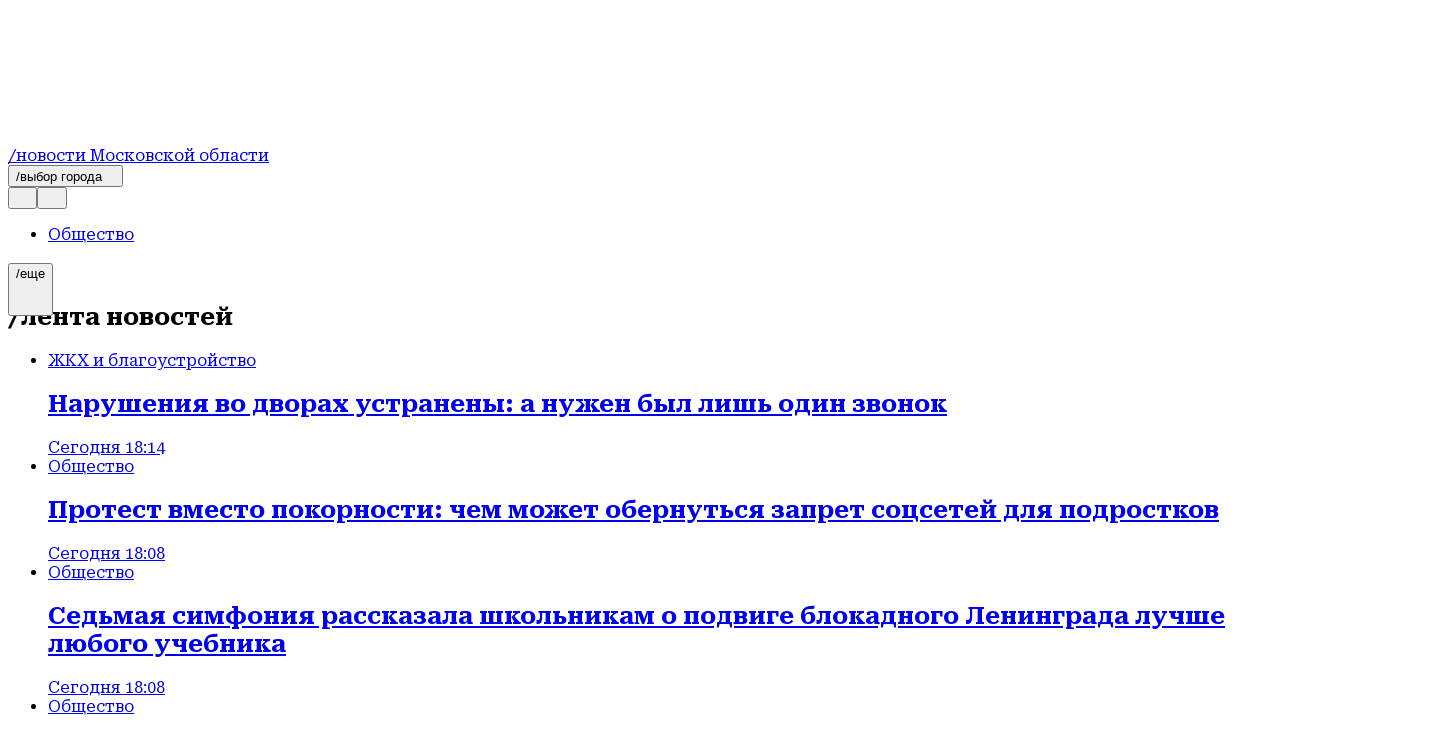

--- FILE ---
content_type: text/css
request_url: https://static.regions.ru/_next/static/css/73e39a9ca18b9e03.css
body_size: 283
content:
@layer _1oe01ks3;@layer _1oe01ks3{.ymc8440{display:flex;flex-direction:column}.ymc8444{display:flex;width:100%}.ymc8448{margin:40px auto 0}@media (max-width:425px){.ymc8440{gap:20px}}@media (min-width:426px) and (max-width:1024px){.ymc8440{gap:24px}}@media (min-width:1025px){.ymc8440{gap:40px}}}@layer _1oe01ks4;@layer _1oe01ks4{._1eu6own1{margin-bottom:50px}._1eu6own8{font-size:12px;font-weight:500;font-family:var(--_1mm53s01t)}._1eu6own9{width:24px;height:24px}}.dppau50{margin-bottom:50px}.dppau51{display:flex;width:100%}.dppau52{font-size:12px;font-weight:500;font-family:var(--_1mm53s01t);margin:40px auto 0}.dppau53{width:24px;height:24px}

--- FILE ---
content_type: text/css
request_url: https://static.regions.ru/_next/static/css/0794df39964a5a29.css
body_size: 1209
content:
@layer _1oe01ks3;@layer _1oe01ks6;._1lwzj62{height:auto;display:flex;flex-direction:column;justify-content:center}._1lwzj65{--icon-color:initial}._1lwzj67{--icon-color:rgba(255,255,255,0.65)!important;position:absolute;top:50%;cursor:pointer;background:transparent;display:flex;justify-content:center;align-items:center}._1lwzj68{transform:translate(-100%,-50%);left:-20px}._1lwzj69{transform:translate(100%,-50%);right:-20px}._1lwzj6a{position:relative;max-width:100%;padding:20px 0}@layer _1oe01ks3{._1lwzj63{max-width:170px;height:auto!important}._1lwzj64{height:100%}._1lwzj65{font-size:24px;cursor:pointer;display:flex;justify-content:center;align-items:center;flex-shrink:0;border-radius:75px;background:#EAEAEA;-webkit-backdrop-filter:blur(4px);backdrop-filter:blur(4px);border:none;padding:0;aspect-ratio:1/1;-webkit-tap-highlight-color:transparent}._1lwzj66{width:100%;height:100%}}@media (min-width:769px) and (max-width:1024px){._1lwzj67{display:none}}@media (max-width:768px){._1lwzj67{display:none}._1lwzj6a{margin:0}}@media (min-width:769px) and (max-width:1024px){._1lwzj6a{margin:0}}@media (min-width:1025px){._1lwzj6a{margin:0 75px}}@layer _1oe01ks3{._1lwzj6b{height:100%!important}._1lwzj6c{width:calc(100% + 20px);background-color:#929292}@media (max-width:768px){._1lwzj6b{padding-left:20px!important;padding-right:20px!important}._1lwzj6c{width:calc(100% + 40px);transform:translateX(-20px)}}@media (min-width:769px) and (max-width:1024px){._1lwzj6b{padding-left:20px!important;padding-right:20px!important}}}@layer _1oe01ks6{._1lwzj6d{color:#fff}._1lwzj6e{height:100%}}

--- FILE ---
content_type: text/javascript
request_url: https://static.regions.ru/_next/static/chunks/webpack-75e5207251d0389c.js
body_size: 5920
content:
(()=>{"use strict";var e={},t={};function r(a){var o=t[a];if(void 0!==o)return o.exports;var n=t[a]={exports:{}},i=!0;try{e[a].call(n.exports,n,n.exports,r),i=!1}finally{i&&delete t[a]}return n.exports}r.m=e,r.amdO={},(()=>{var e=[];r.O=(t,a,o,n)=>{if(a){n=n||0;for(var i=e.length;i>0&&e[i-1][2]>n;i--)e[i]=e[i-1];e[i]=[a,o,n];return}for(var l=1/0,i=0;i<e.length;i++){for(var[a,o,n]=e[i],c=!0,d=0;d<a.length;d++)(!1&n||l>=n)&&Object.keys(r.O).every(e=>r.O[e](a[d]))?a.splice(d--,1):(c=!1,n<l&&(l=n));if(c){e.splice(i--,1);var f=o();void 0!==f&&(t=f)}}return t}})(),r.n=e=>{var t=e&&e.__esModule?()=>e.default:()=>e;return r.d(t,{a:t}),t},(()=>{var e,t=Object.getPrototypeOf?e=>Object.getPrototypeOf(e):e=>e.__proto__;r.t=function(a,o){if(1&o&&(a=this(a)),8&o||"object"==typeof a&&a&&(4&o&&a.__esModule||16&o&&"function"==typeof a.then))return a;var n=Object.create(null);r.r(n);var i={};e=e||[null,t({}),t([]),t(t)];for(var l=2&o&&a;"object"==typeof l&&!~e.indexOf(l);l=t(l))Object.getOwnPropertyNames(l).forEach(e=>i[e]=()=>a[e]);return i.default=()=>a,r.d(n,i),n}})(),r.d=(e,t)=>{for(var a in t)r.o(t,a)&&!r.o(e,a)&&Object.defineProperty(e,a,{enumerable:!0,get:t[a]})},r.f={},r.e=e=>Promise.all(Object.keys(r.f).reduce((t,a)=>(r.f[a](e,t),t),[])),r.u=e=>"static/chunks/"+(({1046:"85582243",2042:"reactPlayerTwitch",2723:"reactPlayerMux",3392:"reactPlayerVidyard",4674:"12e8a754",5189:"reactPlayerMixcloud",6173:"reactPlayerVimeo",6328:"reactPlayerDailyMotion",6353:"reactPlayerPreview",6463:"reactPlayerKaltura",6855:"47bf8baf",6887:"reactPlayerFacebook",7458:"reactPlayerFilePlayer",7627:"reactPlayerStreamable",8446:"reactPlayerYouTube",9340:"reactPlayerWistia",9979:"reactPlayerSoundCloud"})[e]||e)+"."+({558:"8b5e0177b0cfdc45",1046:"094caa1733423a61",1198:"f19c445be1757536",2042:"1ca1f8af4628ef5c",2179:"0c4c046f9b8eb5f3",2230:"64280233ec04798b",2318:"ec62cdd9eeb81e0c",2723:"207a9f7c34db17bf",3392:"3fa1f012e6fc3cee",4674:"48bd63d74596f889",5189:"e30ba3af8ffd92cb",5273:"603381ee3e772692",6173:"6dbeee91fb57893e",6328:"2dd6974c4d7bbaff",6353:"e11de37fabe062d5",6463:"47f1209c08ecc606",6855:"6e6ee509f8586c4a",6887:"82151ec316f70ea5",7458:"6b67465804db33e1",7627:"b8d1e280dad993ed",8249:"20f11564c85575f8",8446:"801c0776369f28ce",9340:"bbd5441d4a1bf548",9979:"b7ecbfb39a1c05ce"})[e]+".js",r.miniCssF=e=>"static/css/98d70ba59b05c25b.css",r.g=function(){if("object"==typeof globalThis)return globalThis;try{return this||Function("return this")()}catch(e){if("object"==typeof window)return window}}(),r.o=(e,t)=>Object.prototype.hasOwnProperty.call(e,t),(()=>{var e={},t="_N_E:";r.l=(a,o,n,i)=>{if(e[a])return void e[a].push(o);if(void 0!==n)for(var l,c,d=document.getElementsByTagName("script"),f=0;f<d.length;f++){var u=d[f];if(u.getAttribute("src")==a||u.getAttribute("data-webpack")==t+n){l=u;break}}l||(c=!0,(l=document.createElement("script")).charset="utf-8",l.timeout=120,r.nc&&l.setAttribute("nonce",r.nc),l.setAttribute("data-webpack",t+n),l.src=r.tu(a)),e[a]=[o];var s=(t,r)=>{l.onerror=l.onload=null,clearTimeout(b);var o=e[a];if(delete e[a],l.parentNode&&l.parentNode.removeChild(l),o&&o.forEach(e=>e(r)),t)return t(r)},b=setTimeout(s.bind(null,void 0,{type:"timeout",target:l}),12e4);l.onerror=s.bind(null,l.onerror),l.onload=s.bind(null,l.onload),c&&document.head.appendChild(l)}})(),r.r=e=>{"undefined"!=typeof Symbol&&Symbol.toStringTag&&Object.defineProperty(e,Symbol.toStringTag,{value:"Module"}),Object.defineProperty(e,"__esModule",{value:!0})},(()=>{var e;r.tt=()=>(void 0===e&&(e={createScriptURL:e=>e},"undefined"!=typeof trustedTypes&&trustedTypes.createPolicy&&(e=trustedTypes.createPolicy("nextjs#bundler",e))),e)})(),r.tu=e=>r.tt().createScriptURL(e),r.p="https://static.regions.ru/_next/",(()=>{var e=(e,t,r,a)=>{var o=document.createElement("link");return o.rel="stylesheet",o.type="text/css",o.onerror=o.onload=n=>{if(o.onerror=o.onload=null,"load"===n.type)r();else{var i=n&&("load"===n.type?"missing":n.type),l=n&&n.target&&n.target.href||t,c=Error("Loading CSS chunk "+e+" failed.\n("+l+")");c.code="CSS_CHUNK_LOAD_FAILED",c.type=i,c.request=l,o.parentNode.removeChild(o),a(c)}},o.href=t,!function(e){if("function"==typeof _N_E_STYLE_LOAD){let{href:t,onload:r,onerror:a}=e;_N_E_STYLE_LOAD(0===t.indexOf(window.location.origin)?new URL(t).pathname:t).then(()=>null==r?void 0:r.call(e,{type:"load"}),()=>null==a?void 0:a.call(e,{}))}else document.head.appendChild(e)}(o),o},t=(e,t)=>{for(var r=document.getElementsByTagName("link"),a=0;a<r.length;a++){var o=r[a],n=o.getAttribute("data-href")||o.getAttribute("href");if("stylesheet"===o.rel&&(n===e||n===t))return o}for(var i=document.getElementsByTagName("style"),a=0;a<i.length;a++){var o=i[a],n=o.getAttribute("data-href");if(n===e||n===t)return o}},a=a=>new Promise((o,n)=>{var i=r.miniCssF(a),l=r.p+i;if(t(i,l))return o();e(a,l,o,n)}),o={8068:0};r.f.miniCss=(e,t)=>{o[e]?t.push(o[e]):0!==o[e]&&({2475:1})[e]&&t.push(o[e]=a(e).then(()=>{o[e]=0},t=>{throw delete o[e],t}))}})(),(()=>{var e={8068:0,6203:0,6905:0,7856:0,3763:0,6103:0,6599:0,4374:0,2955:0,5051:0,7854:0,7061:0,8184:0,1829:0,7049:0,1493:0,5126:0,4317:0,1541:0,7160:0,7667:0,8368:0,2312:0,7277:0,3215:0,5283:0,3305:0,6019:0,406:0};r.f.j=(t,a)=>{var o=r.o(e,t)?e[t]:void 0;if(0!==o)if(o)a.push(o[2]);else if(/^(1(493|541|829)|2(312|475|955)|3(215|305|763)|4(06|317|374)|5(051|126|283)|6([12]03|019|599|905)|7(85[46]|049|061|160|277|667)|8([03]68|184))$/.test(t))e[t]=0;else{var n=new Promise((r,a)=>o=e[t]=[r,a]);a.push(o[2]=n);var i=r.p+r.u(t),l=Error();r.l(i,a=>{if(r.o(e,t)&&(0!==(o=e[t])&&(e[t]=void 0),o)){var n=a&&("load"===a.type?"missing":a.type),i=a&&a.target&&a.target.src;l.message="Loading chunk "+t+" failed.\n("+n+": "+i+")",l.name="ChunkLoadError",l.type=n,l.request=i,o[1](l)}},"chunk-"+t,t)}},r.O.j=t=>0===e[t];var t=(t,a)=>{var o,n,[i,l,c]=a,d=0;if(i.some(t=>0!==e[t])){for(o in l)r.o(l,o)&&(r.m[o]=l[o]);if(c)var f=c(r)}for(t&&t(a);d<i.length;d++)n=i[d],r.o(e,n)&&e[n]&&e[n][0](),e[n]=0;return r.O(f)},a=self.webpackChunk_N_E=self.webpackChunk_N_E||[];a.forEach(t.bind(null,0)),a.push=t.bind(null,a.push.bind(a))})(),r.nc=void 0})();